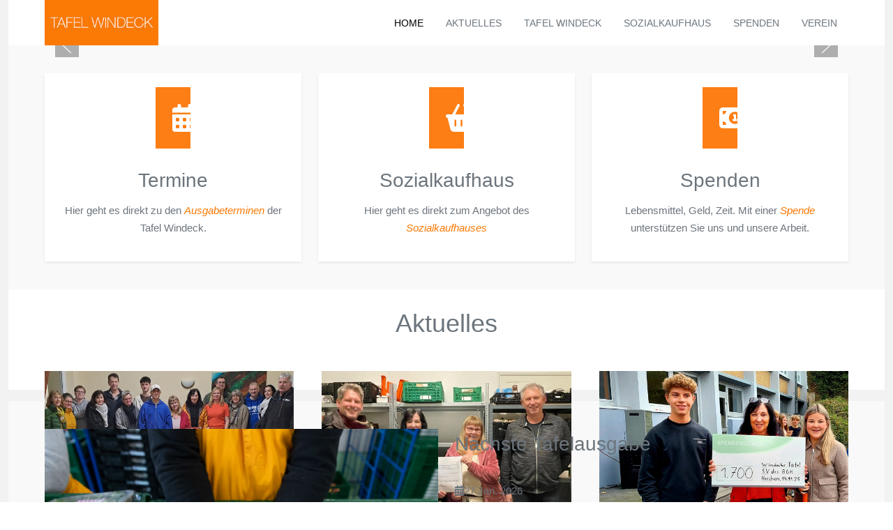

--- FILE ---
content_type: text/html; charset=utf-8
request_url: https://windeck-hilft.de/index.php/component/jevents/eventsnachtag/2024/7/26/-?Itemid=101
body_size: 48968
content:
<!DOCTYPE html>
<html lang="de-de" dir="ltr" data-bs-theme="light">

<head>
   <meta http-equiv="X-UA-Compatible" content="IE=edge" /><meta name="viewport" content="width=device-width, initial-scale=1" /><meta name="HandheldFriendly" content="true" /><meta name="mobile-web-app-capable" content="YES" /> <!-- document meta -->
   <meta charset="utf-8">
	<meta name="robots" content="index,follow">
	<meta name="description" content="Windeck Hilft! Tafel mit Herz und Seele.">
	<meta name="generator" content="Joomla! - Open Source Content Management">
	<title>Windeck Hilft!</title>
	<link href="https://windeck-hilft.de/index.php?option=com_jevents&amp;task=modlatest.rss&amp;format=feed&amp;type=rss&amp;Itemid=101&amp;modid=0" rel="alternate" type="application/rss+xml" title="RSS 2.0">
	<link href="https://windeck-hilft.de/index.php?option=com_jevents&amp;task=modlatest.rss&amp;format=feed&amp;type=atom&amp;Itemid=101&amp;modid=0" rel="alternate" type="application/atom+xml" title="Atom 1.0">
<link href="/media/astroid/css/animate.min.css?2fb32b" rel="stylesheet">
	<link href="https://use.fontawesome.com/releases/v7.0.0/css/all.css?2fb32b" rel="stylesheet">
	<link href="https://unpkg.com/lenis@1.3.8/dist/lenis.css?2fb32b" rel="stylesheet">
	<link href="/media/templates/site/tp_ice/css/compiled-fc366dd515afd392f2e890c12634e3fd.css?2fb32b" rel="stylesheet">
	<link href="/media/templates/site/tp_ice/css/compiled-0ab9e8d8323761fe2a5c5d84030ce40a.css?2fb32b" rel="stylesheet">
	<link href="/media/vendor/joomla-custom-elements/css/joomla-alert.min.css?0.4.1" rel="stylesheet">
	<link href="/media/uikit4/css/uikit.min.css?2fb32b" rel="stylesheet">
	<link href="/media/system/css/joomla-fontawesome.min.css" rel="stylesheet">
	<link href="/media/com_jevents/lib_jevmodal/css/jevmodal.css" rel="stylesheet">
	<link href="/components/com_jevents/assets/css/eventsadmin.css?v=3.6.95" rel="stylesheet">
	<link href="/components/com_jevents/views/flat/assets/css/events_css.css?v=3.6.95" rel="stylesheet">
	<link href="/components/com_jevents/views/flat/assets/css/modstyle.css?v=3.6.95" rel="stylesheet">
	<link href="https://windeck-hilft.de/plugins/system/jmgopenstreetmapdsgvo/assets/css/jmgopenstreetmapdsgvo.css" rel="stylesheet">
	<style>.sk-cube-grid{width:20px;height:20px;margin:0 auto}.sk-cube-grid .sk-cube{width:33.33%;height:33.33%;background-color:rgb(251, 121, 6);float:left;-webkit-animation:sk-cubeGridScaleDelay 1.3s infinite ease-in-out;animation:sk-cubeGridScaleDelay 1.3s infinite ease-in-out}.sk-cube-grid .sk-cube1{-webkit-animation-delay:.2s;animation-delay:.2s}.sk-cube-grid .sk-cube2{-webkit-animation-delay:.3s;animation-delay:.3s}.sk-cube-grid .sk-cube3{-webkit-animation-delay:.4s;animation-delay:.4s}.sk-cube-grid .sk-cube4{-webkit-animation-delay:.1s;animation-delay:.1s}.sk-cube-grid .sk-cube5{-webkit-animation-delay:.2s;animation-delay:.2s}.sk-cube-grid .sk-cube6{-webkit-animation-delay:.3s;animation-delay:.3s}.sk-cube-grid .sk-cube7{-webkit-animation-delay:0ms;animation-delay:0ms}.sk-cube-grid .sk-cube8{-webkit-animation-delay:.1s;animation-delay:.1s}.sk-cube-grid .sk-cube9{-webkit-animation-delay:.2s;animation-delay:.2s}@-webkit-keyframes sk-cubeGridScaleDelay{0%,100%,70%{-webkit-transform:scale3D(1,1,1);transform:scale3D(1,1,1)}35%{-webkit-transform:scale3D(0,0,1);transform:scale3D(0,0,1)}}@keyframes sk-cubeGridScaleDelay{0%,100%,70%{-webkit-transform:scale3D(1,1,1);transform:scale3D(1,1,1)}35%{-webkit-transform:scale3D(0,0,1);transform:scale3D(0,0,1)}}[data-bs-theme=dark] .sk-cube-grid .sk-cube{background-color:rgb(251, 121, 6);}#astroid-preloader{background:rgb(255, 255, 255);z-index: 99999;}[data-bs-theme=dark] #astroid-preloader{background:rgb(255, 255, 255);}</style>
	<style>
			.jmg-openstreetmap-dsgvo-notification.position_4{
				width: 100%;
				height: 300px;
			}
			</style>
<script type="application/json" class="joomla-script-options new">{"bootstrap.popover":{".hasjevtip":{"animation":true,"container":"#jevents_body","delay":1,"html":true,"placement":"top","template":"<div class=\"popover\" role=\"tooltip\"><div class=\"popover-arrow\"><\/div><h3 class=\"popover-header\"><\/h3><div class=\"popover-body\"><\/div><\/div>","trigger":"hover","offset":[0,10],"boundary":"scrollParent"}},"joomla.jtext":{"ERROR":"Fehler","MESSAGE":"Nachricht","NOTICE":"Hinweis","WARNING":"Warnung","JCLOSE":"Schließen","JOK":"OK","JOPEN":"Öffnen"},"system.paths":{"root":"","rootFull":"https:\/\/windeck-hilft.de\/","base":"","baseFull":"https:\/\/windeck-hilft.de\/"},"csrf.token":"c4e868dcd65be509b17fd36acd50913c","uikit4.defer":true}</script>
	<script src="/media/system/js/core.min.js?a3d8f8"></script>
	<script src="/media/vendor/jquery/js/jquery.min.js?3.7.1"></script>
	<script src="/media/vendor/jquery/js/jquery-noconflict.min.js?3.7.1"></script>
	<script src="/media/vendor/bootstrap/js/modal.min.js?5.3.8" type="module"></script>
	<script src="/media/vendor/bootstrap/js/popover.min.js?5.3.8" type="module"></script>
	<script src="/media/astroid/js/jquery.easing.min.js?2fb32b"></script>
	<script src="/media/astroid/js/megamenu.min.js?2fb32b"></script>
	<script src="/media/astroid/js/jquery.hoverIntent.min.js?2fb32b"></script>
	<script src="/media/astroid/js/animate.min.js?2fb32b"></script>
	<script src="/media/astroid/js/offcanvas.min.js?2fb32b"></script>
	<script src="/media/astroid/js/mobilemenu.min.js?2fb32b"></script>
	<script src="https://unpkg.com/lenis@1.3.8/dist/lenis.min.js?2fb32b"></script>
	<script src="/media/astroid/js/script.min.js?2fb32b"></script>
	<script src="/media/system/js/messages.min.js?9a4811" type="module"></script>
	<script src="/media/uikit4/js/uikit.min.js?2fb32b"></script>
	<script src="/media/uikit4/js/uikit-icons.min.js?2fb32b"></script>
	<script src="/components/com_jevents/assets/js/jQnc.min.js?v=3.6.95"></script>
	<script src="/media/com_jevents/lib_jevmodal/js/jevmodal.min.js"></script>
	<script src="/components/com_jevents/assets/js/view_detailJQ.min.js?v=3.6.95"></script>
	<script>const initSmoothScrollingGSAP = () => {const lenis = new Lenis({duration: 0.367});lenis.on('scroll', ScrollTrigger.update);gsap.ticker.add((time)=>{lenis.raf(time * 1000)});gsap.ticker.lagSmoothing(0);};const initSmoothScrolling = () => {const lenis = new Lenis({duration: 0.367});function raf(time) {lenis.raf(time);requestAnimationFrame(raf);}requestAnimationFrame(raf);};if (typeof ScrollTrigger !== 'undefined') {initSmoothScrollingGSAP()} else {initSmoothScrolling()}</script>
	<script>var TEMPLATE_HASH = "f9b2ae2c8b614a8e56220e0ac211b9c8", ASTROID_COLOR_MODE ="light";</script>
	<script>document.addEventListener('DOMContentLoaded', function() {
   // bootstrap may not be available if this module is loaded remotely
    if (typeof bootstrap === 'undefined') return;
   var elements = document.querySelectorAll(".hasjevtip");
   elements.forEach(function(myPopoverTrigger)
   {
        myPopoverTrigger.addEventListener('inserted.bs.popover', function () {
            var title = myPopoverTrigger.getAttribute('data-bs-original-title') || false;
            const popover = bootstrap.Popover.getInstance(myPopoverTrigger);
            if (popover && popover.tip) 
            {
                var header = popover.tip.querySelector('.popover-header');
                var body = popover.tip.querySelector('.popover-body');
                var popoverContent = "";
                if (title)
                {
                    popoverContent += title;
                }
                var content = myPopoverTrigger.getAttribute('data-bs-original-content') || false;
                if (content)
                {
                    popoverContent += content;
                }

                if (header) {
                    header.outerHTML = popoverContent;
                }
                else if (body) {
                    body.outerHTML = popoverContent;
                }

                if (popover.tip.querySelector('.jev-click-to-open a') && 'ontouchstart' in document.documentElement)
                {
                    popover.tip.addEventListener('touchstart', function() {
                       document.location = popover.tip.querySelector('.jev-click-to-open a').href;
                    });
                }
            }
        });

        var title = myPopoverTrigger.getAttribute('data-bs-original-title') || false;
        const popover = bootstrap.Popover.getInstance(myPopoverTrigger);
        if (popover && (popover.tip || title)) 
        {
            if ('ontouchstart' in document.documentElement) {        
                myPopoverTrigger.addEventListener('click', preventPopoverTriggerClick);
            }
        }
   });
});
function preventPopoverTriggerClick(event)
{
    event.preventDefault();
}
</script>
	<script>function fetchMoreLatestEvents(modid, direction)
{        
        jQuery.ajax({
                    type : 'POST',
                    dataType : 'json',
                    url : "https://windeck-hilft.de/index.php?option=com_jevents&ttoption=com_jevents&typeaheadtask=gwejson&file=fetchlatestevents&path=module&folder=mod_jevents_latest&token=c4e868dcd65be509b17fd36acd50913c",
                    data : {'json':JSON.stringify({'modid':modid, 'direction':direction})},
                    contentType: "application/x-www-form-urlencoded; charset=utf-8",
                    scriptCharset: "utf-8"
            })                        
                .done(function( data ){                    
                    jQuery("#mod_events_latest_"+modid+"_data").replaceWith(data.html);
                    try {
                        document.getElementById("mod_events_latest_"+modid+"_data").parentNode.scrollIntoView({block: "start", behavior: "smooth"});
                    }
                    catch (e) {
                    }
                })
                .fail(function(x) {
        alert('fail '+x);
                });
}</script>
	<!--[if lte IE 6]>
<link rel="stylesheet" href="https://windeck-hilft.de/components/com_jevents/views/flat/assets/css/ie6.css" />
<![endif]-->
 <!-- joomla head -->
    <!-- head styles -->
    <!-- head scripts -->
</head> <!-- document head -->

<body class="site astroid-framework com-jevents layout-default task-daylistevents itemid-101 guest-user astroid-header-horizontal-right home-alias tp-style-32 de-DE ltr">
   <div id="astroid-preloader" class="d-flex align-items-center justify-content-center position-fixed top-0 start-0 bottom-0 end-0">
   <div class="sk-cube-grid"> <div class="sk-cube sk-cube1"></div><div class="sk-cube sk-cube2"></div><div class="sk-cube sk-cube3"></div><div class="sk-cube sk-cube4"></div><div class="sk-cube sk-cube5"></div><div class="sk-cube sk-cube6"></div><div class="sk-cube sk-cube7"></div><div class="sk-cube sk-cube8"></div><div class="sk-cube sk-cube9"></div></div></div><button type="button" title="Back to Top" id="astroid-backtotop" class="btn square hideonsm hideonxs" ><i class="fas fa-chevron-up"></i></button><!-- astroid container -->
<div class="astroid-container">
        <!-- astroid content -->
    <div class="astroid-content">
                <!-- astroid layout -->
        <div class="astroid-layout astroid-layout-boxed">
                        <!-- astroid wrapper -->
            <div class="astroid-wrapper">
                                <div class="astroid-section astroid-header-section" id="hm-fs8bhwlsh"><div class="container-fluid"><div class="astroid-row row" id="ar-aj20a49jd"><div class="astroid-column col-lg-12 col-md-12 col-sm-12 col-12" id="ac-cxm6jskss"><div class="astroid-module-position" id="h-199izrpg7"><!-- header starts -->
<header id="astroid-header" class="astroid-header astroid-horizontal-header astroid-horizontal-right-header" data-megamenu data-megamenu-class=".has-megamenu" data-megamenu-content-class=".megamenu-container" data-dropdown-arrow="true" data-header-offset="true" data-transition-speed="300" data-megamenu-animation="fade" data-easing="linear" data-astroid-trigger="hover" data-megamenu-submenu-class=".nav-submenu,.nav-submenu-static">
   <div class="d-flex flex-row justify-content-between">
      <div class="d-flex d-lg-none justify-content-start"><div class="header-mobilemenu-trigger burger-menu-button align-self-center" data-offcanvas="#astroid-mobilemenu" data-effect="mobilemenu-slide"><button aria-label="Mobile Menu Toggle" class="button" type="button"><span class="box"><span class="inner"><span class="visually-hidden">Mobile Menu Toggle</span></span></span></button></div></div>      <div class="header-left-section as-gutter-x-xl@lg d-flex justify-content-start">
                   <!-- logo starts -->
    <!-- image logo starts -->
        <div class="logo-wrapper astroid-logo">
                                <img src="https://windeck-hilft.de/images/kogo.jpg" alt="martinfinke" class="astroid-logo-default" />                                    
                                    </div>
    <!-- image logo ends -->
<!-- logo ends -->                         </div>
               <div class="min-w-30 d-lg-none"></div>
                           <div class="header-right-section as-gutter-x-xl@lg d-lg-flex d-none justify-content-end flex-lg-grow-1">
            <nav class=" align-self-center d-none d-lg-block" aria-label="horizontal menu"><ul class="nav astroid-nav d-none d-lg-flex"><li data-position="right" class="nav-item nav-item-id-101 nav-item-level-1 nav-item-default nav-item-current nav-item-active"><!--menu link starts-->
<a href="/index.php" title="Home" class="as-menu-item nav-link-item-id-101 nav-link active item-link-component item-level-1" data-drop-action="hover">
   <span class="nav-title">
                                          <span class="nav-title-text">Home</span>                              </span>
   </a>
<!--menu link ends--></li><li data-position="right" class="nav-item nav-item-id-102 nav-item-level-1"><!--menu link starts-->
<a href="/index.php/aktuelles" title="Aktuelles" class="as-menu-item nav-link-item-id-102 nav-link item-link-component item-level-1" data-drop-action="hover">
   <span class="nav-title">
                                          <span class="nav-title-text">Aktuelles</span>                              </span>
   </a>
<!--menu link ends--></li><li data-position="right" class="nav-item nav-item-id-175 nav-item-level-1"><!--menu link starts-->
<a href="/index.php/tafel-windeck" title="Tafel Windeck" class="as-menu-item nav-link-item-id-175 nav-link item-link-component item-level-1" data-drop-action="hover">
   <span class="nav-title">
                                          <span class="nav-title-text">Tafel Windeck</span>                              </span>
   </a>
<!--menu link ends--></li><li data-position="right" class="nav-item nav-item-id-132 nav-item-level-1"><!--menu link starts-->
<a href="/index.php/sozialkaufhaus" title="Sozialkaufhaus" class="as-menu-item nav-link-item-id-132 nav-link item-link-component item-level-1" data-drop-action="hover">
   <span class="nav-title">
                                          <span class="nav-title-text">Sozialkaufhaus</span>                              </span>
   </a>
<!--menu link ends--></li><li data-position="right" class="nav-item nav-item-id-107 nav-item-level-1"><!--menu link starts-->
<a href="/index.php/spenden" title="Spenden" class="as-menu-item nav-link-item-id-107 nav-link item-link-component item-level-1" data-drop-action="hover">
   <span class="nav-title">
                                          <span class="nav-title-text">Spenden</span>                              </span>
   </a>
<!--menu link ends--></li><li data-position="right" class="nav-item nav-item-id-264 nav-item-level-1"><!--menu link starts-->
<a href="/index.php/verein" title="Verein" class="as-menu-item nav-link-item-id-264 nav-link item-link-component item-level-1" data-drop-action="hover">
   <span class="nav-title">
                                          <span class="nav-title-text">Verein</span>                              </span>
   </a>
<!--menu link ends--></li></ul></nav>                                  </div>
         </div>
</header>
<!-- header ends --><!-- header starts -->
<header id="astroid-sticky-header" class="astroid-header astroid-header-sticky header-sticky-desktop header-static-mobile header-static-tablet d-none" data-megamenu data-megamenu-class=".has-megamenu" data-megamenu-content-class=".megamenu-container" data-dropdown-arrow="true" data-header-offset="true" data-transition-speed="300" data-megamenu-animation="fade" data-easing="linear" data-astroid-trigger="hover" data-megamenu-submenu-class=".nav-submenu">
   <div class="container d-flex flex-row justify-content-between">
      <div class="d-flex d-lg-none justify-content-start"><div class="header-mobilemenu-trigger burger-menu-button align-self-center" data-offcanvas="#astroid-mobilemenu" data-effect="mobilemenu-slide"><button aria-label="Mobile Menu Toggle" class="button" type="button"><span class="box"><span class="inner"><span class="visually-hidden">Mobile Menu Toggle</span></span></span></button></div></div>      <div class="header-left-section d-flex justify-content-start">
                    <!-- logo starts -->
    <!-- image logo starts -->
        <div class="logo-wrapper astroid-logo">
                                                                    
                                    </div>
    <!-- image logo ends -->
<!-- logo ends -->               </div>
                <div class="min-w-30 d-lg-none"></div>
                           <div class="header-right-section as-gutter-x-xl@lg d-lg-flex d-none justify-content-end flex-lg-grow-1">
            <nav class=" astroid-nav-wraper align-self-center px-3 d-none d-lg-block ml-auto" aria-label="sticky menu"><ul class="nav astroid-nav d-none d-lg-flex"><li data-position="right" class="nav-item nav-item-id-101 nav-item-level-1 nav-item-default nav-item-current nav-item-active"><!--menu link starts-->
<a href="/index.php" title="Home" class="as-menu-item nav-link-item-id-101 nav-link active item-link-component item-level-1" data-drop-action="hover">
   <span class="nav-title">
                                          <span class="nav-title-text">Home</span>                              </span>
   </a>
<!--menu link ends--></li><li data-position="right" class="nav-item nav-item-id-102 nav-item-level-1"><!--menu link starts-->
<a href="/index.php/aktuelles" title="Aktuelles" class="as-menu-item nav-link-item-id-102 nav-link item-link-component item-level-1" data-drop-action="hover">
   <span class="nav-title">
                                          <span class="nav-title-text">Aktuelles</span>                              </span>
   </a>
<!--menu link ends--></li><li data-position="right" class="nav-item nav-item-id-175 nav-item-level-1"><!--menu link starts-->
<a href="/index.php/tafel-windeck" title="Tafel Windeck" class="as-menu-item nav-link-item-id-175 nav-link item-link-component item-level-1" data-drop-action="hover">
   <span class="nav-title">
                                          <span class="nav-title-text">Tafel Windeck</span>                              </span>
   </a>
<!--menu link ends--></li><li data-position="right" class="nav-item nav-item-id-132 nav-item-level-1"><!--menu link starts-->
<a href="/index.php/sozialkaufhaus" title="Sozialkaufhaus" class="as-menu-item nav-link-item-id-132 nav-link item-link-component item-level-1" data-drop-action="hover">
   <span class="nav-title">
                                          <span class="nav-title-text">Sozialkaufhaus</span>                              </span>
   </a>
<!--menu link ends--></li><li data-position="right" class="nav-item nav-item-id-107 nav-item-level-1"><!--menu link starts-->
<a href="/index.php/spenden" title="Spenden" class="as-menu-item nav-link-item-id-107 nav-link item-link-component item-level-1" data-drop-action="hover">
   <span class="nav-title">
                                          <span class="nav-title-text">Spenden</span>                              </span>
   </a>
<!--menu link ends--></li><li data-position="right" class="nav-item nav-item-id-264 nav-item-level-1"><!--menu link starts-->
<a href="/index.php/verein" title="Verein" class="as-menu-item nav-link-item-id-264 nav-link item-link-component item-level-1" data-drop-action="hover">
   <span class="nav-title">
                                          <span class="nav-title-text">Verein</span>                              </span>
   </a>
<!--menu link ends--></li></ul></nav>                                  </div>
         </div>
</header>
<!-- header ends --></div></div></div></div></div><div class="astroid-section" id="ta-m0afwefgt"><div class="container-fluid"><div class="astroid-row row" id="ar-wwbrvu92x"><div class="astroid-column col-lg-12 col-md-12 col-sm-12 col-12" id="u3s-gyz5aaw2h"><div class="astroid-module-position" id="ta1us-x0y9kcs57"><div class="top-a-1-position moduletable ">
        <style type="text/css">

.uk-slidenav {
    color: rgba(255,255,255,.9);
    background: rgba(0,0,0,.3);
	transition:background .1s ease-in-out
	
}
.uk-slidenav:focus, .uk-slidenav:hover {
    color: rgba(255,255,255,1);
    background: rgba(0,0,0,.5);
}
@media only screen and (max-width: 768px) {
  .jp-slide {max-width:90%!important;}
}

</style>
<div class="uk-position-relative uk-visible-toggle uk-dark" data-uk-slideshow="ratio:16:9;animation:slide;finite:0;pause-on-hover:true">
    <ul class="uk-slideshow-items">
                <li>
		                        
										<a target="" href="/"><img src="/images/headers/header.png" alt="" uk-cover></a>
					
            			
		
		        </li>
            </ul>

    	
    <a class="uk-position-center-left uk-position-small uk-hidden-hover" href="#" data-uk-slidenav-previous data-uk-slideshow-item="previous"></a>
    <a class="uk-position-center-right uk-position-small uk-hidden-hover" href="#" data-uk-slidenav-next data-uk-slideshow-item="next"></a>
    
    	<div class="uk-position-bottom-center uk-position-small">
	<ul class="uk-slideshow-nav uk-dotnav uk-flex-center uk-margin"></ul>
	</div>
    
</div>
</div></div></div></div></div></div><div class="astroid-section" id="tb-t6mszo2v8"><div class="container-fluid"><div class="astroid-row row" id="ar-lwj6xbp9b"><div class="astroid-column col-lg-4 col-md-12 col-sm-12 col-12" id="ac-1eiwkqdxt"><div class="astroid-module-position shadow-sm text-center" id="itb1-1an3cy519"><div class="top-b-1-position moduletable ">
        
<div id="mod-custom220" class="mod-custom custom">
    <span class="custom"></span>
<i class=" mb-4 p-4 bg-primary text-white fas fa-calendar-alt" style="font-size:40px"></i>
<h3>Termine</h3>
<p>Hier geht es direkt zu den <a href="/index.php/tafel-windeck/61-ausgabetermine"><em>Ausgabeterminen</em></a> der Tafel Windeck.</p></div>
</div></div></div><div class="astroid-column col-lg-4 col-md-12 col-sm-12 col-12" id="ac-gqkqxr7qw"><div class="astroid-module-position shadow-sm text-center" id="itb2-4l2kpee81"><div class="top-b-2-position moduletable ">
        
<div id="mod-custom221" class="mod-custom custom">
    <i class="mb-4 p-4 bg-primary text-white fas fa-shopping-basket" style="font-size:40px"></i>
<h3>Sozialkaufhaus</h3>
<p>Hier geht es direkt zum Angebot des <a href="/index.php/sozialkaufhaus"><em>Sozialkaufhauses</em></a></p></div>
</div></div></div><div class="astroid-column col-lg-4 col-md-12 col-sm-12 col-12" id="ac-eumkwxbmi"><div class="astroid-module-position shadow-sm text-center" id="itb3-2811ek5gr"><div class="top-b-3-position moduletable ">
        
<div id="mod-custom222" class="mod-custom custom">
    <i class="mb-4 p-4 bg-primary text-white fas fa-money-bill-alt" style="font-size:40px"></i>
<h3>Spenden</h3>
<p>Lebensmittel, Geld, Zeit. Mit einer <a href="/index.php/spenden"><em>Spende</em> </a>unterst&uuml;tzen Sie uns und unsere Arbeit.</p></div>
</div></div></div></div></div></div><div class="astroid-section mb-3" id="tc-g2kmdb30y"><div class="container-fluid"><div class="astroid-row row" id="ar-5htxgc0dy"><div class="astroid-column col-lg-12 col-md-12 col-sm-12 col-12" id="ac-604d7eaut"><div class="astroid-module-position headline-center-border" id="n-d0g7nalkz"><div class="top-c-position moduletable ">
            <h3 class="module-title">Aktuelles</h3>        <style>
.uk-dark {color:#000 !important}
</style>

<div uk-filter="target: .js-filter; duration: 1000" animation="delayed-fade">
	
		
	
	<div class="js-filter  uk-grid uk-child-width-1-1 uk-child-width-1-1@s uk-child-width-1-2@m uk-child-width-1-3@l uk-child-width-1-3@xl " uk-grid="masonry:true" >
	
					<div class="  uk-text-center">
			<div class="grid-hover none">	
					
					
										<div class="uk-inline-clip uk-transition-toggle" >
						<a class="uk-inline"  href="/index.php/aktuelles/93-weihnachtsbaumwunschaktion-2025" >
						<img src="/images/news/news_dez.png#joomlaImage://local-images/news/news_dez.png?width=1280&amp;height=720" alt="" >
						<div class="uk-transition-fade uk-position-cover uk-overlay uk-overlay-default uk-dark uk-flex uk-flex-center uk-flex-middle">
							<span class="uk-transition-fade">
														<h3>Weihnachtsbaumwunschaktion 2025</h3>
							
											</span>
						</div>
						</a>
					</div>						
						
					
										
					
			</div>
		</div>
					<div class="  uk-text-center">
			<div class="grid-hover none">	
					
					
										<div class="uk-inline-clip uk-transition-toggle" >
						<a class="uk-inline"  href="/index.php/aktuelles/92-spende-5" >
						<img src="/images/news/news_dez1.png#joomlaImage://local-images/news/news_dez1.png?width=1280&amp;height=720" alt="" >
						<div class="uk-transition-fade uk-position-cover uk-overlay uk-overlay-default uk-dark uk-flex uk-flex-center uk-flex-middle">
							<span class="uk-transition-fade">
														<h3>Spende der Dorfgemeinschaft Dreisel</h3>
							
											</span>
						</div>
						</a>
					</div>						
						
					
										
					
			</div>
		</div>
					<div class="  uk-text-center">
			<div class="grid-hover none">	
					
					
										<div class="uk-inline-clip uk-transition-toggle" >
						<a class="uk-inline"  href="/index.php/aktuelles/96-spende0126-3" >
						<img src="/images/news/2026/news_0326.png#joomlaImage://local-images/news/2026/news_0326.png?width=1280&amp;height=720" alt="" >
						<div class="uk-transition-fade uk-position-cover uk-overlay uk-overlay-default uk-dark uk-flex uk-flex-center uk-flex-middle">
							<span class="uk-transition-fade">
														<h3>Spende</h3>
							
											</span>
						</div>
						</a>
					</div>						
						
					
										
					
			</div>
		</div>
	   
	</div>

</div>

<style>
.uk-lightbox-iframe {
    width: 800px;
    height: 60%;
}
.none .p-3 {padding:0!important;padding-top:1rem!important}
</style>
</div></div></div></div></div></div><div class="astroid-section" id="td-qkah41vaw"><div class="container-fluid"><div class="astroid-row row" id="ar-xkgdwd9xu"><div class="astroid-column col-lg-6 col-md-12 col-sm-12 col-12" id="ac-1v0ys0ktw"><div class="astroid-module-position" id="mp-yvtu8on5b"><div class="top-d-1-position moduletable ">
        
<div id="mod-custom224" class="mod-custom custom">
    <p><img src="/images/Lebensmittelausgabe.jpg" alt="" /></p></div>
</div></div></div><div class="astroid-column col-lg-6 col-md-12 col-sm-12 col-12" id="ac-e5gu3lrsr"><div class="astroid-module-position" id="t-z1m5uupz7"><div class="top-d-2-position moduletable ">
            <h3 class="module-title">Nächste Tafelausgabe</h3>        <table class="mod_events_latest_table jevbootstrap" width="100%" border="0" cellspacing="0" cellpadding="0" align="center"><tr><td class="mod_events_latest_first" style="border-color:#ccc"><span class="icon-calendar"></span><span class="mod_events_latest_date">27 Jan. 2026</span><br/><span class="icon-time"></span><span class="mod_events_latest_date">08:30AM</span> - <span class="mod_events_latest_date">01:00PM</span><br />
<span class="icon-hand-right"></span><strong><a href="/index.php/component/jevents/eventdetail/224/-/tafelausgabe-1-100?Itemid=101"  target="_top" >Tafelausgabe 1-100</a></strong></td></tr>
<tr><td class="mod_events_latest" style="border-color:#ccc"><span class="icon-calendar"></span><span class="mod_events_latest_date">03 Feb. 2026</span><br/><span class="icon-time"></span><span class="mod_events_latest_date">08:30AM</span> - <span class="mod_events_latest_date">01:00PM</span><br />
<span class="icon-hand-right"></span><strong><a href="/index.php/component/jevents/eventdetail/274/-/tafelausgabe-101-200?Itemid=101"  target="_top" >Tafelausgabe 101-200</a></strong></td></tr>
<tr><td class="mod_events_latest" style="border-color:#ccc"><span class="icon-calendar"></span><span class="mod_events_latest_date">10 Feb. 2026</span><br/><span class="icon-time"></span><span class="mod_events_latest_date">08:30AM</span> - <span class="mod_events_latest_date">01:00PM</span><br />
<span class="icon-hand-right"></span><strong><a href="/index.php/component/jevents/eventdetail/225/-/tafelausgabe-1-100?Itemid=101"  target="_top" >Tafelausgabe 1-100</a></strong></td></tr>
<tr><td class="mod_events_latest" style="border-color:#ccc"><span class="icon-calendar"></span><span class="mod_events_latest_date">17 Feb. 2026</span><br/><span class="icon-time"></span><span class="mod_events_latest_date">08:30AM</span> - <span class="mod_events_latest_date">01:00PM</span><br />
<span class="icon-hand-right"></span><strong><a href="/index.php/component/jevents/eventdetail/275/-/tafelausgabe-101-200?Itemid=101"  target="_top" >Tafelausgabe 101-200</a></strong></td></tr>
</table>
<div class="mod_events_latest_callink"><a href="/index.php/component/jevents/monatskalender/2026/01/-?Itemid=101"  target="_top" >Ganzen Kalender ansehen</a></div></div></div></div></div></div></div><div class="astroid-section" id="te-df5sbnjae"><div class="container-fluid"><div class="astroid-row row" id="ar-svsk1m5wt"><div class="astroid-column col-lg-12 col-md-12 col-sm-12 col-12" id="ac-t3k41y93i"><div class="astroid-module-position" id="te-97cfe8mov"><div class="top-e-1-position moduletable ">
        <style type="text/css">
img.hover-effect {
  vertical-align: top;
  transition: opacity 0.3s; /* Transition should take 0.3s */
  -webkit-transition: opacity 0.3s; /* Transition should take 0.3s */
  opacity: 1; /* Set opacity to 1 */
}

img.hover-effect:hover {
  opacity: 0.5; /* On hover, set opacity to 2 */
}

</style>
<ul class="uk-tab" uk-switcher="animation: uk-animation-slide-left-medium, uk-animation-slide-right-medium">
    				<li><a href="#"></a></li>
		
</ul>


<ul class="uk-switcher uk-margin">
    	<li>
	
	<div class="uk-card-white uk-card-small uk-grid-collapse uk-child-width-1-2@m" uk-grid>
				<div class="uk-card-media-left uk-cover-container">
			 
			
			<img title="" src="/images/kaufhaus/1.jpg" alt="" uk-cover>
			<canvas width="auto" height=""></canvas>
					</div>
			
	
	
	
		<div style="padding-left:5%;padding-right:5%" class="uk-card-body">
						
							<p><h1>Sozialkaufhaus <strong>für alle!</strong> <br />Wir freuen uns auf Ihren Besuch.</h1>

<p><a href="/index.php/sozialkaufhaus">Hier</a> darf jeder einkaufen und von den kleinen Preisen profitieren - schauen Sie doch einmal vorbei! Es gibt gebrauchte Haushaltswaren, Elektroartikel, Deko, Geschenkartikel, Möbel und vieles mehr.</p>

<strong>Öffnungszeiten:</strong>
<p>Donnerstag: 15 bis 18 Uhr<br /> Samstag: 9:30 bis 12:30 Uhr</p>
<p>Sie finden uns im:<br /> Maueler Weg 10, <br />51570 Rosbach</p></p>
					
					</div>
	</div>	
		

</li>	
</ul>
	
	
	
	
	
	
	
	
	
	
	
</div></div></div></div></div></div><div class="astroid-section astroid-component-section" id="inhalt"><div class="container-fluid"><div class="astroid-row row" id="ar-1528971561366"><div class="astroid-column col-lg-4 col-md-12 col-sm-12 col-12 col-lg-8" id="ac-1528971561366"><div class="astroid-message" id="m-1528971711775"><div id="system-message-container" aria-live="polite"></div>
</div><div class="astroid-component" id="ca-1529739248826"><main class="astroid-component-area">
   	<!-- Event Calendar and Lists Powered by JEvents //-->
		<div id="jevents">
	<div class="contentpaneopen jeventpage     jevbootstrap" id="jevents_header">
							<h2 class="contentheading">Terminkalender</h2>
						<ul class="actions">
										<li class="print-icon">
							<a href="javascript:void(0);" rel="nofollow"
							   onclick="window.open('/index.php/component/jevents/eventsnachtag/2024/7/26/-?Itemid=101&amp;print=1&amp;pop=1&amp;tmpl=component', 'win2', 'status=no,toolbar=no,scrollbars=yes,titlebar=no,menubar=no,resizable=yes,width=600,height=600,directories=no,location=no');"
							   title="Drucken">
								<span class="icon-print"> </span>
							</a>
						</li> 			</ul>
				</div>
	<div class="jev_clear"></div>
	<div class="contentpaneopen  jeventpage   jevbootstrap" id="jevents_body">
	<div class='jev_pretoolbar'></div>				<div class="new-navigation">
			<div class="nav-items">
									<div id="nav-year" >
						<a href="/index.php/component/jevents/eventsnachjahr/2024/-?Itemid=101"
						   title="Nach Jahr">
							Nach Jahr</a>
					</div>
													<div id="nav-month">
						<a href="/index.php/component/jevents/monatskalender/2024/7/-?Itemid=101"
						   title="Nach Monat">                            Nach Monat</a>
					</div>
													<div id="nav-week">
						<a href="/index.php/component/jevents/eventsnachwoche/2024/07/22/-?Itemid=101"
						   title="Nach Woche">
							Nach Woche</a>
					</div>
													<div id="nav-today" class="active">
						<a href="/index.php/component/jevents/eventsnachtag/2026/1/21/-?Itemid=101"
						   title="Heute">
							Heute</a>
					</div>
															<div id="nav-jumpto">
			<a href="#"
			   onclick="if (jevjq('#jumpto').hasClass('jev_none')) {jevjq('#jumpto').removeClass('jev_none');} else {jevjq('#jumpto').addClass('jev_none')}return false;"
			   title="Gehe zu Monat">
				Gehe zu Monat			</a>
		</div>
																						</div>
							<div id="nav-search">
					<a href="/index.php/component/jevents/search_form/-?Itemid=101"
					   title="Suche">
						<img src="https://windeck-hilft.de/components/com_jevents/views/flat/assets/images/icon-search.gif" alt="Search"/>
					</a>
				</div>
								<div id="jumpto"  class="jev_none">
			<form name="BarNav" action="/index.php/component/jevents/eventsnachtag/2024/7/26/-" method="get">
				<input type="hidden" name="option" value="com_jevents" />
				<input type="hidden" name="task" value="month.calendar" />
				<input type="hidden" name="catids" value=""/><select id="month" name="month" style="font-size:10px;">
	<option value="01">Januar</option>
	<option value="02">Februar</option>
	<option value="03">M&auml;rz</option>
	<option value="04">April</option>
	<option value="05">Mai</option>
	<option value="06">Juni</option>
	<option value="07" selected="selected">Juli</option>
	<option value="08">August</option>
	<option value="09">September</option>
	<option value="10">Oktober</option>
	<option value="11">November</option>
	<option value="12">Dezember</option>
</select>
<select id="year" name="year" style="font-size:10px;">
	<option value="2024" selected="selected">2024</option>
	<option value="2025">2025</option>
	<option value="2026">2026</option>
	<option value="2027">2027</option>
	<option value="2028">2028</option>
	<option value="2029">2029</option>
	<option value="2030">2030</option>
	<option value="2031">2031</option>
</select>
				<button onclick="submit(this.form)">Gehe zu Monat</button>
				<input type="hidden" name="Itemid" value="101" />
			</form>
		</div>
		

		</div>
		
<div class="jev_toprow">
	<!-- <div class="jev_header">
		  <h2 class="gsl-h2">Tagesansicht</h2>
		  <div class="today" >Freitag, 26. Juli 2024</div>
		</div> -->
	<div class="jev_header2">
		<div class="previousmonth">
			<a href='/index.php/component/jevents/eventsnachtag/2024/7/25/-?Itemid=101' title='Vorheriger Tag' >Vorheriger Tag</a>		</div>
		<div class="currentmonth">
			Freitag, 26. Juli 2024		</div>
		<div class="nextmonth">
			<a href='/index.php/component/jevents/eventsnachtag/2024/7/27/-?Itemid=101' title='Folgetag' >Folgetag</a>		</div>

	</div>
</div>
<div id='jev_maincal' class='jev_listview'>
	<div class="jev_listrow">

		<div class="list_no_e">
Es wurden keine Events gefunden</div>
	</div>
	<div class="jev_clear"></div>
</div>
	</div>
	</div>
	
</main></div></div><div class="astroid-column col-lg-4 col-md-12 col-sm-12 col-12" id="ac-5hhc89qmq"><div class="astroid-module-position shadow-sm" id="mp-d16orinwr">

<div uk-scrollspy="target: > div > .gal_con; cls: uk-animation-scale-up; delay: 300" uk-filter="target: .js-filter">

    <ul class="uk-subnav uk-hidden">
		<li class="uk-active" uk-filter-control><a href="#">All</a></li>
				<li uk-filter-control="filter: .tag-"><a href="#"></a></li>
		    </ul>

	<div uk-lightbox="animation: scale" class="js-filter mod_uk_gallery uk-grid" uk-grid >
					<div class="gal_con  tag- ">
				<div class="uk-transition-toggle uk-inline shadow" >
					<a data-caption="" href="/images/haltbarkeit.jpg">
						<img src="/images/haltbarkeit.jpg" alt="">
						<div class="uk-transition-fade uk-position-cover uk-overlay-default uk-position-cover"></div>
						<div class="uk-position-center">
							<span class="uk-transition-fade" uk-icon="icon: plus; ratio: 2"></span>
						</div>
					</a>
				</div>
				
			</div>

			
		
	</div>
</div>
</div></div></div></div></div><div class="astroid-section" id="projekte"><div class="container-fluid"><div class="astroid-row row" id="ar-gv4veamnv"><div class="astroid-column col-lg-12 col-md-12 col-sm-12 col-12" id="ac-gmxqf17e8"><div class="astroid-module-position headline-center-border" id="bb1us-0n25a6rrh"><div class="bottom-b-1-position moduletable ">
            <h3 class="module-title">Vorstand</h3>        
<style type="text/css">

.uk-card img { transform: scale(1); transform-origin: 50% 50% 0px; transition: all 0.3s ease 0s; }
.uk-card a:hover img { transform: scale(1.0); }
.uk-card .item-image-backdrop { position: absolute; top: 0px; left: 0px; z-index: 10; width: 100%; height: 100%; background-color: rgb(0, 0, 0); visibility: hidden; opacity: 0; transition: all 0.3s ease 0s; }
.uk-card a:hover .item-image-backdrop { visibility: visible; opacity: 0.7; }
.uk-card .item-image-backdrop::before { content: ""; z-index: 11; display: block; width: 25px; height: 1px; background-color: rgb(255, 255, 255); position: absolute; top: 50%; left: 50%; margin-left: -12px; transition: all 0.3s ease 0s; transform: translateX(-150px); }
.uk-card .item-image-backdrop::after { content: ""; z-index: 12; display: block; width: 1px; height: 25px; background-color: rgb(255, 255, 255); position: absolute; top: 50%; left: 50%; margin-top: -12px; transition: all 0.3s ease 0s; transform: translateY(-150px); }
.uk-card a:hover .item-image-backdrop::before { transform: translateX(0px); }
.uk-card a:hover .item-image-backdrop::after { transform: translateY(0px); }

</style>

<div class="uk-slider-container-offset" uk-slider="finite:0;pause-on-hover:0;sets:true">
    <div class="uk-position-relative uk-visible-toggle">
        <ul class="uk-grid-match uk-slider-items  uk-grid uk-child-width-1-1 uk-child-width-1-3@s uk-child-width-1-3@m uk-child-width-1-5@l uk-child-width-1-5@xl" uk-grid>
            			
			
            <li>
				<div class=" text-center">
                    <div class="uk-card uk-card-media-top" >
                        							 
							<img title="Gitta Wiens" class="uk-border-circle " src="/images/vorstand/wiens.jpg" alt="Gitta Wiens">
													                    </div>
                
										<div class="p-3">
												<h4 class="uk-card-title">Gitta Wiens</h4>
												
													Vorsitzende												
											</div>
									</div>
			
            </li>
            			
			
            <li>
				<div class=" text-center">
                    <div class="uk-card uk-card-media-top" >
                        							 
							<img title="Monika Zieren" class="uk-border-circle " src="/images/vorstand/zieren.jpg" alt="Monika Zieren">
													                    </div>
                
										<div class="p-3">
												<h4 class="uk-card-title">Monika Zieren</h4>
												
													stellv. Vorsitzende												
											</div>
									</div>
			
            </li>
            			
			
            <li>
				<div class=" text-center">
                    <div class="uk-card uk-card-media-top" >
                        							 
							<img title="Alexandra Gauss" class="uk-border-circle " src="/images/vorstand/vorstand.jpg" alt="Alexandra Gauss">
													                    </div>
                
										<div class="p-3">
												<h4 class="uk-card-title">Alexandra Gauss</h4>
												
													Schriftführerin												
											</div>
									</div>
			
            </li>
            			
			
            <li>
				<div class=" text-center">
                    <div class="uk-card uk-card-media-top" >
                        							 
							<img title="Marlene Gauß" class="uk-border-circle " src="/images/vorstand/mgauss.png#joomlaImage://local-images/vorstand/mgauss.png?width=500&height=500" alt="Marlene Gauß">
													                    </div>
                
										<div class="p-3">
												<h4 class="uk-card-title">Marlene Gauß</h4>
												
													Kassiererin												
											</div>
									</div>
			
            </li>
            			
			
            <li>
				<div class=" text-center">
                    <div class="uk-card uk-card-media-top" >
                        							 
							<img title="Brigitte Jahnich" class="uk-border-circle " src="/images/vorstand/jahnich.png#joomlaImage://local-images/vorstand/jahnich.png?width=500&height=500" alt="Brigitte Jahnich">
													                    </div>
                
										<div class="p-3">
												<h4 class="uk-card-title">Brigitte Jahnich</h4>
												
													stellv. Kassiererin												
											</div>
									</div>
			
            </li>
                    </ul>
				<a class="uk-position-center-left uk-position-small uk-hidden-hover" href="#" uk-slidenav-previous uk-slider-item="previous"></a>
        <a class="uk-position-center-right uk-position-small uk-hidden-hover" href="#" uk-slidenav-next uk-slider-item="next"></a>    
		    </div>
    
   
    
        <div class="uk-flex uk-flex-center uk-margin-small-top">
        <ul class="uk-slider-nav uk-dotnav"></ul>
    </div>
        
</div>
</div></div></div></div></div></div><div class="astroid-section Bottom D" id="bd-yuhhtiu0i"><div class="container-fluid"><div class="astroid-row row" id="ar-cbqgg3dzj" data-animation="fadeInUp" style="visibility: hidden;"><div class="astroid-column col-lg-3 col-md-12 col-sm-12 col-12" id="ac-s98994lyt"><div class="astroid-module-position" id="bd1k-31uspkfx4"><div class="bottom-d-1-position moduletable ">
            <h3 class="module-title">Über uns</h3>        
<div id="mod-custom170" class="mod-custom custom">
    <p>Wir wollen alle die, die es brauchen, nicht nur mit Lebensmitteln, sondern auch mit vielen anderen Dingen des täglichen Bedarfs unterstützen. Die letzten Jahre haben gezeigt, dass ein "Unter die Arme greifen" auf vielfältige Weise möglich, aber leider auch nötig ist.</p></div>
</div></div></div><div class="astroid-column col-lg-3 col-md-12 col-sm-12 col-12" id="ac-tvkr7mgau"><div class="astroid-module-position hideonxs hideonsm" id="bd2a-kuwodaxcj"><div class="bottom-d-2-position moduletable ">
            <h3 class="module-title">Kontakt</h3>        
<div id="mod-custom147" class="mod-custom custom">
    <p>Windeck Hilft! e.V.<br /> Pfarrer-Stiesch Platz 3<br /> 51570 Windeck<br /> <a href="tel:022929536791">02292 9563791</a><br /> <a href="tel:4915126076736">0151-26076736</a><br /> <a href="mailto:info@windeck-hilft.de">info(at)windeck-hilft.de</a></p>
<p>Sozialkaufhaus<br /> Maueler Weg 10, 51570 Windeck<br /> <a href="tel:4922929284810">02292 9284810</a><br /> Do.: 15 - 18 Uhr <br /> Sa.: 09:30 - 12:30 Uhr</p></div>
</div></div></div><div class="astroid-column col-lg-3 col-md-12 col-sm-12 col-12" id="ac-axugmd191"><div class="astroid-module-position hideonxs hideonsm" id="bd3bu-tjhvcggtw"><div class="bottom-d-3-position moduletable ">
            <h3 class="module-title">Links</h3>        
<div id="mod-custom211" class="mod-custom custom">
    <p><a href="https://www.tafel.de/">Tafel Deutschland</a><br /> <a href="https://www.tafel-nordrhein-westfalen.de/">Tafel NRW</a><br /> <a href="/index.php/rechtliches/58-impressum">Impressum</a><br /> <a href="/index.php/rechtliches/59-datenschutz">Datenschutz</a></p></div>
</div></div></div><div class="astroid-column col-lg-3 col-md-12 col-sm-12 col-12" id="ac-uvt5mhvn3"><div class="astroid-module-position" id="mp-95i5c897q"><div class="bottom-d-4-position moduletable ">
        
<div id="mod-custom228" class="mod-custom custom">
    <p><img src="/images/verwenden.jpg" alt="" /></p></div>
</div></div></div></div></div></div>                            </div>
            <!-- end of astroid wrapper -->
                    </div>
        <!-- end of astroid layout -->
            </div>
    <!-- end of astroid content -->
    <div id="astroid-mobilemenu-wrap"><div class="astroid-mobilemenu d-none d-init dir-left" data-class-prefix="astroid-mobilemenu" id="astroid-mobilemenu">
   <div class="burger-menu-button active">
      <button aria-label="Mobile Menu Toggle" type="button" class="button close-offcanvas offcanvas-close-btn">
         <span class="box">
            <span class="inner"><span class="visually-hidden">Mobile Menu Toggle</span></span>
         </span>
      </button>
   </div>
   <ul class="astroid-mobile-menu d-none"><li class="nav-item nav-item-id-101 nav-item-level-1 nav-item-default nav-item-current nav-item-active"><!--menu link starts-->
<a href="/index.php" title="Home" class="as-menu-item nav-link-item-id-101 nav-link active item-link-component item-level-1" data-drop-action="hover">
   <span class="nav-title">
                                          <span class="nav-title-text">Home</span>                              </span>
   </a>
<!--menu link ends--></li><li class="nav-item nav-item-id-102 nav-item-level-1"><!--menu link starts-->
<a href="/index.php/aktuelles" title="Aktuelles" class="as-menu-item nav-link-item-id-102 nav-link item-link-component item-level-1" data-drop-action="hover">
   <span class="nav-title">
                                          <span class="nav-title-text">Aktuelles</span>                              </span>
   </a>
<!--menu link ends--></li><li class="nav-item nav-item-id-175 nav-item-level-1"><!--menu link starts-->
<a href="/index.php/tafel-windeck" title="Tafel Windeck" class="as-menu-item nav-link-item-id-175 nav-link item-link-component item-level-1" data-drop-action="hover">
   <span class="nav-title">
                                          <span class="nav-title-text">Tafel Windeck</span>                              </span>
   </a>
<!--menu link ends--></li><li class="nav-item nav-item-id-132 nav-item-level-1"><!--menu link starts-->
<a href="/index.php/sozialkaufhaus" title="Sozialkaufhaus" class="as-menu-item nav-link-item-id-132 nav-link item-link-component item-level-1" data-drop-action="hover">
   <span class="nav-title">
                                          <span class="nav-title-text">Sozialkaufhaus</span>                              </span>
   </a>
<!--menu link ends--></li><li class="nav-item nav-item-id-107 nav-item-level-1"><!--menu link starts-->
<a href="/index.php/spenden" title="Spenden" class="as-menu-item nav-link-item-id-107 nav-link item-link-component item-level-1" data-drop-action="hover">
   <span class="nav-title">
                                          <span class="nav-title-text">Spenden</span>                              </span>
   </a>
<!--menu link ends--></li><li class="nav-item nav-item-id-264 nav-item-level-1"><!--menu link starts-->
<a href="/index.php/verein" title="Verein" class="as-menu-item nav-link-item-id-264 nav-link item-link-component item-level-1" data-drop-action="hover">
   <span class="nav-title">
                                          <span class="nav-title-text">Verein</span>                              </span>
   </a>
<!--menu link ends--></li></ul></div>
</div></div>
<!-- end of astroid container -->
   <!-- body and layout -->
    <!-- body scripts -->
</body> <!-- document body -->

</html> <!-- document end -->

--- FILE ---
content_type: text/css
request_url: https://windeck-hilft.de/media/templates/site/tp_ice/css/compiled-0ab9e8d8323761fe2a5c5d84030ce40a.css?2fb32b
body_size: 14210
content:
#astroid-backtotop{background:rgb(251, 121, 6);padding:10px;}#astroid-backtotop > i{font-size:20px;color:rgb(255, 255, 255);width:20px;height:20px;line-height:20px;text-align:center;}[data-bs-theme=dark] #astroid-backtotop{background:rgb(251, 121, 6);}[data-bs-theme=dark] #astroid-backtotop > i{color:rgb(255, 255, 255);}.astroid-logo > .astroid-logo-sticky{max-height:60px;}#ar-aj20a49jd{background-color:rgb(255, 255, 255);padding:0px 40px 0px 40px}[data-bs-theme=dark] #ar-aj20a49jd{background-color:rgb(255, 255, 255);}#ar-wwbrvu92x{background-color:rgb(255, 255, 255);padding-right:40px;padding-left:40px}[data-bs-theme=dark] #ar-wwbrvu92x{background-color:rgb(255, 255, 255);}#itb1-1an3cy519{background-color:rgb(255, 255, 255);padding:20px 20px 20px 20px}[data-bs-theme=dark] #itb1-1an3cy519{background-color:rgb(255, 255, 255);}#itb2-4l2kpee81{background-color:rgb(255, 255, 255);padding:20px 20px 20px 20px}[data-bs-theme=dark] #itb2-4l2kpee81{background-color:rgb(255, 255, 255);}#itb3-2811ek5gr{background-color:rgb(255, 255, 255);padding:20px 20px 20px 20px}[data-bs-theme=dark] #itb3-2811ek5gr{background-color:rgb(255, 255, 255);}#ar-lwj6xbp9b{background-color:rgb(249, 249, 249);padding:40px 40px 40px 40px}[data-bs-theme=dark] #ar-lwj6xbp9b{background-color:rgb(249, 249, 249);}#tb-t6mszo2v8{margin:0px 0px 0px 0px}#ar-5htxgc0dy{background-color:rgb(255, 255, 255);padding-right:40px;padding-left:40px}[data-bs-theme=dark] #ar-5htxgc0dy{background-color:rgb(255, 255, 255);}#tc-g2kmdb30y{margin:0px 0px 0px 0px}#mp-yvtu8on5b{background-color:rgb(154, 128, 128);}[data-bs-theme=dark] #mp-yvtu8on5b{background-color:rgb(154, 128, 128);}#ar-xkgdwd9xu{background-color:rgb(249, 249, 249);padding:40px 40px 40px 40px}[data-bs-theme=dark] #ar-xkgdwd9xu{background-color:rgb(249, 249, 249);}#te-97cfe8mov{background-color:rgba(255, 255, 255, 0.9);padding:20px 20px 20px 20px}[data-bs-theme=dark] #te-97cfe8mov{background-color:rgba(255, 255, 255, 0.9);}#ar-svsk1m5wt{background-image:url(/images/hintergrund/clothes-1839935_1920.jpg);background-repeat:no-repeat;background-size:cover;background-attachment:fixed;background-position:left top;padding:100px 40px 100px 40px}#ca-1529739248826{background-color:rgb(255, 255, 255);padding:30px 30px 30px 30px}[data-bs-theme=dark] #ca-1529739248826{background-color:rgb(255, 255, 255);}#mp-d16orinwr{background-color:rgb(249, 249, 249);margin-bottom:30px;padding:20px 20px 20px 20px}[data-bs-theme=dark] #mp-d16orinwr{background-color:rgb(249, 249, 249);}#ar-1528971561366{background-color:rgb(249, 249, 249);padding:40px 40px 40px 40px}[data-bs-theme=dark] #ar-1528971561366{background-color:rgb(249, 249, 249);}#ar-gv4veamnv{padding:40px 40px 40px 40px}#projekte{padding-top:0%;padding-bottom:0%}#bd1k-31uspkfx4{padding:20px 20px 20px 20px}#bd2a-kuwodaxcj{padding:20px 20px 20px 20px}#bd3bu-tjhvcggtw{padding:20px 20px 20px 20px}#ac-uvt5mhvn3{padding:20px 20px 20px 20px}#ac-uvt5mhvn3{padding:20px 20px 20px 20px}#ar-cbqgg3dzj{background-color:rgb(251, 121, 6);padding-right:40px;padding-left:40px}[data-bs-theme=dark] #ar-cbqgg3dzj{background-color:rgb(251, 121, 6);}#bd-yuhhtiu0i{background-color:rgb(251, 121, 6);color:rgb(255, 255, 255);}#bd-yuhhtiu0i a{color:rgb(255, 255, 255);}#bd-yuhhtiu0i a:hover{color:rgb(173, 181, 189);}[data-bs-theme=dark] #bd-yuhhtiu0i{background-color:rgb(251, 121, 6);color:rgb(255, 255, 255);}[data-bs-theme=dark] #bd-yuhhtiu0i a{color:rgb(255, 255, 255);}[data-bs-theme=dark] #bd-yuhhtiu0i a:hover{color:rgb(173, 181, 189);}.mobilemenu-slide.astroid-mobilemenu{visibility:visible;-webkit-transform:translate3d(-100%, 0, 0);transform:translate3d(-100%, 0, 0);}.mobilemenu-slide.astroid-mobilemenu-open .mobilemenu-slide.astroid-mobilemenu {visibility:visible;-webkit-transform:translate3d(0, 0, 0);transform:translate3d(0, 0, 0);}.mobilemenu-slide.astroid-mobilemenu::after{display:none;}body.astroid-framework, .body.astroid-framework{font-weight:400;text-transform:none;font-size:15px;line-height:1.7em;font-family:Arial, Helvetica, sans-serif, Arial, Helvetica, sans-serif;}.astroid-framework h1, .astroid-framework .h1{font-weight:400;text-transform:none;font-size:40px;line-height:1.6em;font-family:Arial, Helvetica, sans-serif, Arial, Helvetica, sans-serif;}.astroid-framework h2, .astroid-framework .h2{font-weight:300;text-transform:none;font-size:30px;line-height:1.3em;font-family:Arial, Helvetica, sans-serif, Arial, Helvetica, sans-serif;}.astroid-framework h3, .astroid-framework .h3{font-weight:200;text-transform:none;font-size:28px;line-height:1.6em;font-family:Arial, Helvetica, sans-serif, Arial, Helvetica, sans-serif;}.astroid-framework h4, .astroid-framework .h4{color:rgb(0, 0, 0);font-weight:200;text-transform:none;font-size:20px;line-height:1.2em;font-family:Arial, Helvetica, sans-serif, Arial, Helvetica, sans-serif;}[data-bs-theme=dark] .astroid-framework h4, [data-bs-theme=dark] .astroid-framework .h4{color:rgb(0, 0, 0);}.astroid-framework .astroid-nav > li > .as-menu-item, .astroid-framework .astroid-sidebar-menu > li > .nav-item-inner > .as-menu-item, .astroid-framework .astroid-mobile-menu > .nav-item > .as-menu-item{font-weight:300;text-transform:uppercase;font-size:14px;line-height:1.6em;font-family:Arial, Helvetica, sans-serif, Arial, Helvetica, sans-serif;}.astroid-framework .nav-submenu-container .nav-submenu > li, .astroid-framework .jddrop-content .megamenu-item .megamenu-menu li, .astroid-framework .nav-submenu, .astroid-framework .astroid-mobile-menu .nav-child .menu-go-back, .astroid-framework .astroid-mobile-menu .nav-child .nav-item-submenu > .as-menu-item, .astroid-framework .nav-item-submenu .as-menu-item{font-weight:400;text-transform:none;font-size:15px;line-height:1.8em;font-family:Arial, Helvetica, sans-serif, Arial, Helvetica, sans-serif;}.container, .container-sm, .container-md, .container-lg, .container-xl, .astroid-layout.astroid-layout-boxed .astroid-wrapper {max-width: 1300px !important;}body {}:root .astroid-framework, [data-bs-theme="light"] .astroid-framework{--bs-body-bg:rgb(242, 242, 242);--bs-body-color:rgb(108, 117, 125);--bs-link-color:rgb(251, 121, 6);--bs-link-color-rgb:251,121,6;--bs-link-opacity:1;--bs-link-hover-color:rgb(153, 153, 153);--bs-link-hover-color-rgb:153,153,153;--as-header-text-color:rgb(108, 117, 125);--as-header-bg:rgba(255, 255, 255, 0);--as-stick-header-bg-color:rgb(255, 255, 255);--as-stick-header-menu-link-color:rgb(85, 85, 85);--as-stick-header-menu-link-hover-color:rgb(153, 153, 153);--as-stick-header-menu-link-active-color:rgb(0, 0, 0);--as-main-menu-link-color:rgb(108, 117, 125);--as-main-menu-link-hover-color:rgb(153, 153, 153);--as-main-menu-link-active-color:rgb(0, 0, 0);--as-dropdown-bg-color:rgb(255, 255, 255);--as-dropdown-link-color:rgb(119, 119, 119);--as-dropdown-menu-link-hover-color:rgb(0, 0, 0);--as-dropdown-menu-hover-bg-color:rgb(248, 248, 248);--as-dropdown-menu-active-link-color:rgb(0, 0, 0);--as-dropdown-menu-active-bg-color:rgb(248, 248, 248);--as-mobile-menu-text-color:rgb(0, 0, 0);--as-mobile-backgroundcolor:rgb(255, 255, 255);--as-mobile-menu-link-color:rgb(0, 0, 0);--as-mobile-menu-active-link-color:rgb(68, 132, 178);--as-mobile-menu-active-bg-color:rgb(255, 255, 255);--as-mobile-menu-active-icon-color:rgb(0, 0, 0);--as-mobile-menu-icon-color:rgb(0, 0, 0);--as-mobilemenu-backgroundcolor:rgb(255, 255, 255);--as-mobilemenu-menu-text-color:rgb(0, 0, 0);--as-mobilemenu-menu-link-color:rgb(0, 0, 0);--as-mobilemenu-menu-active-link-color:rgb(68, 132, 178);--as-mobilemenu-menu-active-bg-color:rgb(255, 255, 255);--as-mobilemenu-menu-icon-color:rgb(0, 0, 0);--as-mobilemenu-menu-active-icon-color:rgb(0, 0, 0);--as-contact-info-icon-color:rgb(255, 255, 255);}[data-bs-theme="dark"] .astroid-framework{--bs-body-bg:rgb(242, 242, 242);--bs-body-color:rgb(108, 117, 125);--bs-link-color:rgb(251, 121, 6);--bs-link-color-rgb:251,121,6;--bs-link-opacity:1;--bs-link-hover-color:rgb(153, 153, 153);--bs-link-hover-color-rgb:153,153,153;--as-header-text-color:rgb(108, 117, 125);--as-header-bg:rgba(255, 255, 255, 0);--as-stick-header-bg-color:rgb(255, 255, 255);--as-stick-header-menu-link-color:rgb(85, 85, 85);--as-stick-header-menu-link-hover-color:rgb(153, 153, 153);--as-stick-header-menu-link-active-color:rgb(0, 0, 0);--as-main-menu-link-color:rgb(108, 117, 125);--as-main-menu-link-hover-color:rgb(153, 153, 153);--as-main-menu-link-active-color:rgb(0, 0, 0);--as-dropdown-bg-color:rgb(255, 255, 255);--as-dropdown-link-color:rgb(119, 119, 119);--as-dropdown-menu-link-hover-color:rgb(0, 0, 0);--as-dropdown-menu-hover-bg-color:rgb(248, 248, 248);--as-dropdown-menu-active-link-color:rgb(0, 0, 0);--as-dropdown-menu-active-bg-color:rgb(248, 248, 248);--as-mobile-menu-text-color:rgb(0, 0, 0);--as-mobile-backgroundcolor:rgb(255, 255, 255);--as-mobile-menu-link-color:rgb(0, 0, 0);--as-mobile-menu-active-link-color:rgb(68, 132, 178);--as-mobile-menu-active-bg-color:rgb(255, 255, 255);--as-mobile-menu-active-icon-color:rgb(0, 0, 0);--as-mobile-menu-icon-color:rgb(0, 0, 0);--as-mobilemenu-backgroundcolor:rgb(255, 255, 255);--as-mobilemenu-menu-text-color:rgb(0, 0, 0);--as-mobilemenu-menu-link-color:rgb(0, 0, 0);--as-mobilemenu-menu-active-link-color:rgb(68, 132, 178);--as-mobilemenu-menu-active-bg-color:rgb(255, 255, 255);--as-mobilemenu-menu-icon-color:rgb(0, 0, 0);--as-mobilemenu-menu-active-icon-color:rgb(0, 0, 0);--as-contact-info-icon-color:rgb(255, 255, 255);}.items-leading .article-title .page-header h2{font-size:32px;}.items-row .article-title .page-header h2{font-size:26px;}@media (max-width: 1199.98px) {#ar-aj20a49jd{padding:0px 40px 0px 40px}#ar-wwbrvu92x{padding-right:40px;padding-left:40px}#itb1-1an3cy519{padding:20px 20px 20px 20px}#itb2-4l2kpee81{padding:20px 20px 20px 20px}#itb3-2811ek5gr{padding:20px 20px 20px 20px}#ar-lwj6xbp9b{padding:40px 40px 40px 40px}#ar-5htxgc0dy{padding-right:40px;padding-left:40px}#ar-xkgdwd9xu{padding:40px 40px 40px 40px}#te-97cfe8mov{padding:20px 20px 20px 20px}#ar-svsk1m5wt{padding:100px 40px 100px 40px}#ca-1529739248826{padding:30px 30px 30px 30px}#mp-d16orinwr{margin-bottom:30px;padding:20px 20px 20px 20px}#ar-1528971561366{padding:40px 40px 40px 40px}#ar-gv4veamnv{padding:40px 40px 40px 40px}#projekte{padding-top:0%;padding-bottom:0%}#bd1k-31uspkfx4{padding:20px 20px 20px 20px}#bd2a-kuwodaxcj{padding:20px 20px 20px 20px}#bd3bu-tjhvcggtw{padding:20px 20px 20px 20px}#ac-uvt5mhvn3{padding:20px 20px 20px 20px}#ac-uvt5mhvn3{padding:20px 20px 20px 20px}#ar-cbqgg3dzj{padding-right:40px;padding-left:40px}body.astroid-framework, .body.astroid-framework{font-size:15px;line-height:1.7em;}.astroid-framework h1, .astroid-framework .h1{font-size:40px;line-height:1.6em;}.astroid-framework h2, .astroid-framework .h2{font-size:30px;line-height:1.3em;}.astroid-framework h3, .astroid-framework .h3{font-size:28px;line-height:1.6em;}.astroid-framework h4, .astroid-framework .h4{font-size:20px;line-height:1.2em;}.astroid-framework .astroid-nav > li > .as-menu-item, .astroid-framework .astroid-sidebar-menu > li > .nav-item-inner > .as-menu-item, .astroid-framework .astroid-mobile-menu > .nav-item > .as-menu-item{font-size:14px;line-height:1.6em;}.astroid-framework .nav-submenu-container .nav-submenu > li, .astroid-framework .jddrop-content .megamenu-item .megamenu-menu li, .astroid-framework .nav-submenu, .astroid-framework .astroid-mobile-menu .nav-child .menu-go-back, .astroid-framework .astroid-mobile-menu .nav-child .nav-item-submenu > .as-menu-item, .astroid-framework .nav-item-submenu .as-menu-item{font-size:15px;line-height:1.8em;}}@media (max-width: 991.98px) {#tb-t6mszo2v8{margin:0px 0px 0px 0px}#tc-g2kmdb30y{margin:0px 0px 0px 0px}#te-97cfe8mov{padding:10px 10px 10px 10px}#ca-1529739248826{padding:20px 20px 20px 20px}#ar-1528971561366{padding:0px 0px 0px 0px}#bd1k-31uspkfx4{padding:10px 10px 10px 10px}#bd2a-kuwodaxcj{padding:10px 10px 10px 10px}#bd3bu-tjhvcggtw{padding:10px 10px 10px 10px}body.astroid-framework, .body.astroid-framework{font-size:14px;line-height:1.7em;}.astroid-framework h1, .astroid-framework .h1{font-size:38px;line-height:1.3em;}.astroid-framework h2, .astroid-framework .h2{font-size:30px;line-height:1.3em;}.astroid-framework h3, .astroid-framework .h3{font-size:24px;line-height:1.6em;}.astroid-framework h4, .astroid-framework .h4{font-size:20px;line-height:1.2em;}.astroid-framework .astroid-nav > li > .as-menu-item, .astroid-framework .astroid-sidebar-menu > li > .nav-item-inner > .as-menu-item, .astroid-framework .astroid-mobile-menu > .nav-item > .as-menu-item{font-size:14px;line-height:1.6em;}.astroid-framework .nav-submenu-container .nav-submenu > li, .astroid-framework .jddrop-content .megamenu-item .megamenu-menu li, .astroid-framework .nav-submenu, .astroid-framework .astroid-mobile-menu .nav-child .menu-go-back, .astroid-framework .astroid-mobile-menu .nav-child .nav-item-submenu > .as-menu-item, .astroid-framework .nav-item-submenu .as-menu-item{font-size:15px;line-height:1.8em;}}@media (max-width: 575.98px) {#tb-t6mszo2v8{margin:0px 0px 0px 0px}#tc-g2kmdb30y{margin:0px 0px 0px 0px}#te-97cfe8mov{padding:10px 10px 10px 10px}#ca-1529739248826{padding:20px 20px 20px 20px}#ar-1528971561366{padding:0px 0px 0px 0px}#bd1k-31uspkfx4{padding:10px 10px 10px 10px}#bd2a-kuwodaxcj{padding:10px 10px 10px 10px}#bd3bu-tjhvcggtw{padding:10px 10px 10px 10px}body.astroid-framework, .body.astroid-framework{font-size:14px;line-height:1.7em;}.astroid-framework h1, .astroid-framework .h1{font-size:36px;line-height:1.6em;}.astroid-framework h2, .astroid-framework .h2{font-size:30px;line-height:1.3em;}.astroid-framework h3, .astroid-framework .h3{font-size:20px;line-height:1.2em;}.astroid-framework h4, .astroid-framework .h4{font-size:18px;line-height:1.2em;}.astroid-framework .astroid-nav > li > .as-menu-item, .astroid-framework .astroid-sidebar-menu > li > .nav-item-inner > .as-menu-item, .astroid-framework .astroid-mobile-menu > .nav-item > .as-menu-item{font-size:14px;line-height:1.6em;}.astroid-framework .nav-submenu-container .nav-submenu > li, .astroid-framework .jddrop-content .megamenu-item .megamenu-menu li, .astroid-framework .nav-submenu, .astroid-framework .astroid-mobile-menu .nav-child .menu-go-back, .astroid-framework .astroid-mobile-menu .nav-child .nav-item-submenu > .as-menu-item, .astroid-framework .nav-item-submenu .as-menu-item{font-size:15px;line-height:1.8em;}}